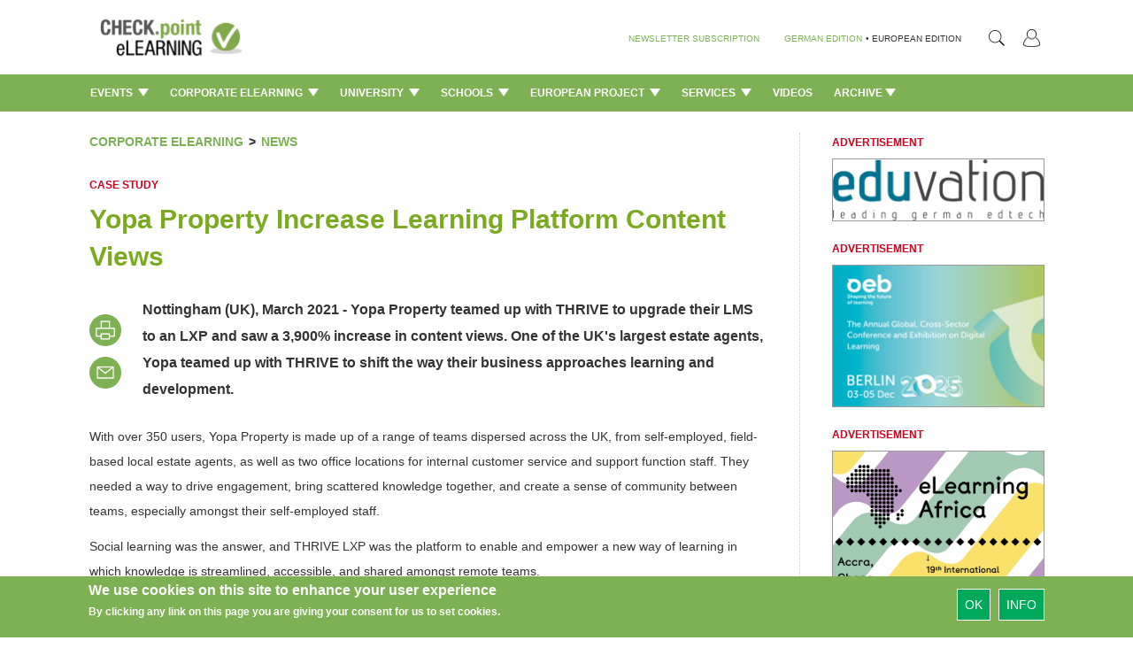

--- FILE ---
content_type: text/css
request_url: https://checkpoint-elearning.com/sites/www.checkpoint-elearning.de/modules/ckeditor_image2/ckeditor_image2.responsive.css?t1wpuw
body_size: 352
content:
/* Default to responsive images */
img {
  vertical-align: baseline;
  max-width: 100%;
  height: auto !important;
}
@media (max-width: 480px) {
  .align-right,
  .align-left {
    margin-left: 0;
    margin-right: 0;
  }
}
@media (min-width: 481px) {
  .align-left {
    float: left;
    margin-right: 1em;
    width: auto;
    max-width: 46%;
  }
  .align-right {
    float: right;
    margin-left: 1em;
    width: auto;
    max-width: 46%;
  }
}
/* Narrow screens & tablets */
@media (min-device-width: 740px) and (min-width: 740px), (max-device-width: 800px) and (min-width: 740px) and (orientation: landscape) {
  .align-left {
    max-width: 40%;
  }
  .align-right {
    max-width: 40%;
  }
}
/* Normal screens */
@media (min-device-width: 980px) and (min-width: 980px), (max-device-width: 1024px) and (min-width: 1024px) and (orientation: landscape) {
  .align-left {
    max-width: 30%;
  }
  .align-right {
    max-width: 30%;
  }
}
/* Wide screens */
@media (min-width: 1220px) {
  .align-left {
    max-width: 46%;
  }
  .align-right {
    max-width: 46%;
  }
}


--- FILE ---
content_type: text/css
request_url: https://checkpoint-elearning.com/sites/all/themes/piipe/css/navbar.css?t1wpuw
body_size: 1970
content:
header.navigation {
	min-height: 48px;
	margin: 0px;
	border: none;
	border-radius: 0px;
	position: fixed;
	z-index:1030;
    left: 0;
    right: 0;
	top: 0;
}

.navigationbar {
	padding-left: 0px;
	padding-right: 0px;
	height: 48px;
}

body.admin-menu .navigation {
	margin-top: 28px;
	top: 0px;
}

.logobar {
	text-align: left;
	background-color: #fff;
	max-width: 100%;
	/* padding: 12px 0; */
	/* height: 74px; /* Should be 74, but doesn't fit. */
	height: 50px;
}

.logobar .logo {
	padding-right: 0;
}

.navigationbar-element.magazine-name {
	display: inline;
	float: left;
}

.navigationbar-element.magazine-name{
	text-transform: uppercase;
}

.navbar-collapse {
	padding-left: 0px;
}


div.navbar-collapse > nav > ul + ul {
	float:right;
}

div.navbar-collapse.collapsing > nav > ul, div.navbar-collapse.in > nav > ul {
	float:none !important;
}

div.navbar-collapse.collapsing > nav > ul + ul, div.navbar-collapse.in > nav > ul + ul {
	float:none !important;
}

.navbar-collapse.in, .navbar-collapse.collapsing {
	border: none;
	box-shadow: none;
	overflow-y: hidden;
	background-color: #000;
}

.navbar-collapse.in, .navbar-collapse.collapsing{
	max-height: initial;
}

.navbar-user {
    position: relative;
    float: right;
    padding: 0;
    list-style: none;
    margin: 0;
}

.navbar-collapse.collapsing ul li a, .navbar-collapse.in ul li a{
	padding-left: 0px;
}



#navbar-button {
	background-color: transparent;
}

.navbar .logo {
	min-height: initial;
}

header.navigation {
	font-weight: 600;
	border: 0px;
}

.navigationbar-element {
	color: #ffffff;
	text-transform: uppercase;
	padding: 14px;
	display: block;
}

.navigationbar-element:hover, .navigationbar-element:focus {
	color: #4e9ec6;
}
.navigationbar-element.active, .navigationbar-element.active:hover, .navigationbar-element.active:focus {
	color: #89f0ff;
	background-color: #000;
}
header.navigation .dropdown.open > a, header.navigation .dropdown.open > a:hover, header.navigation .dropdown.open > a:focus {
	color: #4e9ec6;
	background-color: #000000;
}
header.navigation .navbar-toggle:hover, header.navigation .navbar-toggle:focus {
	background-color: #000000;
}
header.navigation .navbar-toggle .icon-bar {
	background-color: #ffffff;
}
header.navigation .navbar-collapse{
	border-color: #ffffff;
}

@media (max-width: 767px) {
	header.navigation .dropdown.open .dropdown-menu > li > a {
		color: #ffffff;
	}
	header.navigation .dropdown.open .dropdown-menu > li > a:hover, header.navigation .dropdown.open .dropdown-menu > li > a:focus {
		color: #4e9ec6;
	}
	header.navigation .dropdown.open .dropdown-menu > .active > a, header.navigation .dropdown.open .dropdown-menu > .active > a:hover, header.navigation .dropdown.open .dropdown-menu > .active > a:focus {
		color: #89f0ff;
		background-color: #000;
	}
}


.navbar-toggle {
	display: none;
	float:left;
	margin: 0;
	height: 48px;
	border: none;
}

.navbar-toggle-right {
	display: none;
	float: right;
}

.navbar-toggle-left .navbar-toggle.responsive-padding {
	padding-left: 0;
}
.navbar-toggle-right .navbar-toggle.responsive-padding {
	padding-right: 0;
}

div.navbar-collapse.collapse  {
	display: block;
}

div.logged-in-navbar .navbar-collapse.collapse {
	float:left;
}

/* navbar-right styles */
.navbar-right {
	float:right;
	margin: 0px;
	padding-right: 0px !important;
}

ul.navbar-right > li.first.leaf {
	float: left;
	color:#777;
}

ul.navbar-right > li.last.leaf {
	float:right;
	color:#777;
}

.navbar-collapse.collapsing ul.navbar-right a, .navbar-collapse.in ul.navbar-right a {
	padding-left: 0;
}

.navbar-collapse.collapsing ul.navbar-right > li.first.leaf, .navbar-collapse.in ul.navbar-right > li.first.leaf {
	float: none;
}

.navbar-collapse.collapsing ul.navbar-right > li.last.leaf, .navbar-collapse.in ul.navbar-right > li.last.leaf {
	float:none;
}



.navigationbar-element.dropdown-toggle:hover + ul, .navigationbar-element.dropdown-toggle:hover + .dropdown-menu, .dropdown-menu:hover {
	display: block;
}

.dropdown-toggle.dropdown-arrow:after {
	content: "";
	background-image: url("/sites/all/themes/piipe/img/Triangle 1@3x.png");
	width: 12px;
	height: 8px;
	margin-left: 3px;
	display: inline-block;
	background-size: 12px 8px;
}

.categories .navigationbar-element.dropdown-toggle + .dropdown-menu,
.categories .dropdown-menu,
#submenu .navigationbar-element.dropdown-toggle + .dropdown-menu,
#submenu .dropdown-menu {
	display:block;
	overflow:hidden;
	max-height: 0px;
	border-width: 0;
    -moz-transition: all 0s linear 0.5s;
	-webkit-transition: all 0s linear 0.5s;
	-o-transition: all 0s linear 0.5s;
    transition: all 0s linear 0.5s;
}

.categories .navigationbar-element.dropdown-toggle:hover + .dropdown-menu,
.categories .dropdown-menu:hover {
	max-height: 400px !important;
	border-top-width: 12px !important;
	border-bottom-width: 6px !important;
}

#submenu .navigationbar-element.dropdown-toggle + .dropdown-menu,
#submenu .dropdown-menu {
	border-top-width: 0px !important;
	border-bottom-width: 0px !important;
}

.navbar-categories ul a+div{
    position: absolute;
    left: 100%;
    top: 0;
    width: calc(50vw);
}

ul.categories {
    list-style: none;
    float: left;
    margin: 0;
    padding: 0;
}
ul.categories > li{
	float: left;
    display: block;
    position: static;
}

ul.categories .dropdown-menu,
#submenu .dropdown-menu {
	top: initial;
	width: 100%;
	margin: 0;
	padding: 0;
}

ul.categories .dropdown-menu.no-content,
#submenu  .dropdown-menu.no-content {
	width: auto;
	position: relative;
	border: none !important;
    -moz-transition: none !important;
	-webkit-transition: none !important;
	-o-transition: none !important;
    transition: none !important;
}

#submenu .categories-content-wrapper {
	display:none;
}

.categories-list-wrapper {
    float: left;
    margin-right: 12px;
    padding-left: 0;
    width: 20%;
}

.no-content .categories-list-wrapper {
	width: 100%;
}

.categories-list-wrapper > .subcategory {
	padding: 12px 24px;
	padding-left: 12px;
	line-height: 20px;
}

.categories-list-wrapper > .subcategory:hover {
	background-color: #ccc;
}

.categories-list-wrapper > .subcategory > a {
	color: #333;
    font-size: 14px;
    text-transform: uppercase;
}

.navigationbar-small a.dropdown-toggle {
	float: left;
}

.navigationbar-small-toggle {
	background: inherit;
	border: none;
}

.categories-content-wrapper {
	float: left;
	max-width: 85%;
}

.categories-content-wrapper.promo {
	max-width: calc(85% - 381px);
}

.category-promo {
    max-width: 300px;
    float: left;
    max-height: 300px;
	overflow:hidden;
}

.category-promo .additional-info {
	margin: 0;
	padding: 0;
}

.categories-content-wrapper .header {
    display: block;
    margin-top: 12px;
	text-transform: uppercase;
}

.categories-content-wrapper div > article {
	padding-bottom: 0;
	margin-top: 24px;
	margin-bottom: 0px;
	border-bottom: none;
}

.categories-content-wrapper > div, .categories-content-wrapper > div.active ~ .category-content {
	display: none;
}

.categories-content-wrapper > .category-content, .categories-content-wrapper > div.active {
	display: block;
}

.categories-content-wrapper .node-dachzeile, .categories-content-wrapper .node-dachzeile a {
	font-size:12px;
	margin-bottom: 6px;
}

.categories-content-wrapper .node-title, .categories-content-wrapper .node-title a {
	font-size:24px;
}

.navbar-left {
	margin-left: 12px;
}

.navigationbar-element.separator {
	color: #333;
}

#submenu {
	background-color: #fff;
	margin: 0;
}

#submenu .dropdown li {
	padding: 0;
	margin: 0;
	padding-top: 12px;
	padding-bottom: 12px;
}

.navigationbar-more {
	float: left;
	margin: 0;
	padding: 0;
}

.navigationbar-more .dropdown {
	margin-top: 0;
}

.navigationbar-more .dropdown-menu {
	margin: 0;
	border-radius: 0;
	border: none;
	padding: 0;
}

.navigationbar-more #submenu li a {
	color: #000;
}

.navigationbar-more #submenu li.active {
	color: #fff;
}

.navigationbar-more #submenu li:hover {
	background-color: rgb(62, 85, 16);
}



.navigationbar-more #submenu li:hover > a{
	color: #fff;
}

.navigationbar-more .active {
	color: #fff;
	background-color: inherit;
}

.navigationbar-more #submenu .dropdown-menu .categories-list-wrapper {
	float: none;
	padding-left: 0px;
}

.navigationbar-more #submenu .dropdown-menu .categories-list-wrapper li {
	padding-left: 24px;

}

#submenu > li > .dropdown-toggle img {
		content: url("/sites/all/themes/piipe/img/Triangle black@3x.png") !important;
}

#submenu > li > .dropdown-toggle:hover img {
		content: url("/sites/all/themes/piipe/img/Triangle 1@3x.png") !important;
}

.navigationbar-more .dropdown-menu ul {
	background-color: #FFF;
	border-color :#fff;
    min-height: auto;
    max-height: none;
    width: auto;
    width: initial;
    margin-right: 0 !important;
}

#submenu li {
	float: none;
	display: block;
	position: static;
}

#submenu .navigationbar-element.dropdown-toggle + .dropdown-menu,
#submenu .dropdown-menu {
	margin-bottom: 0;
	position: relative;
	box-shadow: none;
	float: none;
	max-height: none !important;
}

#submenu img {
	display:none;
}

.navigationbar-element.active, .navigationbar-element.active:hover, .navigationbar-element.active > a:focus, .navigationbar-small li.active
